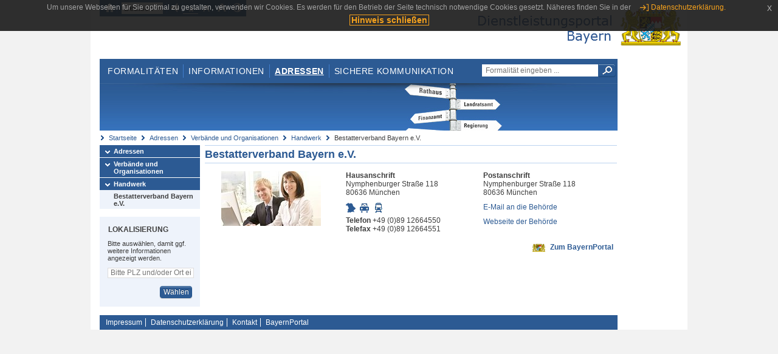

--- FILE ---
content_type: text/html;charset=UTF-8
request_url: https://www.eap.bayern.de/adressen/verbaende-organisationen/handwerk/3775948368111?anliegen=1333254171&dienstleistung=0666312765&nationalitaet=4888808174
body_size: 4571
content:
<!DOCTYPE html>
<html lang="de">
    <head>
    <meta http-equiv="Content-Type" content="text/html; charset=UTF-8" />
    
    
        
        <title>Adressen - Verbände und Organisationen - Handwerk - Bestatterverband Bayern e.V. - Dienstleistungsportal Bayern</title>
        
        
    
    
    <meta name="description" content="Im Dienstleistungsportal Bayern können sich Dienstleister über die erforderlichen Formalitäten und Verfahren sowie über die hierfür zuständigen Behörden informieren." />
    
    
        <meta name="author" content="Bayerisches Staatsministerium der Finanzen und für Heimat" />
        <meta name="publisher" content="Bayerisches Staatsministerium der Finanzen und für Heimat" />
    
    
    
    
        <meta name="robots" content="index">
        <meta name="robots" content="follow">
    
    
    <link rel="shortcut icon" type="image/x-icon" href="/favicon.ico" />
    
    <link href="/css/style.common.css?v=5" rel="stylesheet" type="text/css" media="all" />
    <link href="/css/style.structure.css?v=5" rel="stylesheet" type="text/css" media="screen" />
    <link href="/css/style_print.css" rel="stylesheet" type="text/css" media="print" />
    <link href="/js/jquery-ui/jquery-ui.min.css?v=1.13.2" rel="stylesheet" type="text/css" media="screen" />
    <link href="/js/jquery-ui/jquery-ui-customization.css?v=1" rel="stylesheet" type="text/css" media="screen" />
    
    
        <!--[if lte IE 7]><link rel="stylesheet" type="text/css" media="screen" href="/css/style.ie7.css" ></link><![endif]-->
        <!--[if lte IE 8]><link rel="stylesheet" type="text/css" media="screen,projection" href="/css/style.ie8.css" ></link><![endif]-->
    
    <link href="/css/style.moz.css" rel="stylesheet" type="text/css" media="all" />
    
    <link href="/js/cookiePopup/css/jquery-eu-cookie-law-popup.css" type="text/css" rel="stylesheet" />
    
    <link id="fontsize" href="/css/style.fontsize.css" rel="stylesheet" type="text/css" media="all" />
    <link id="contrast" href="/css/style.color.css?v=5" rel="stylesheet" type="text/css" media="all" />
    
    
</head>
    <body>
        <div id="page">

            
            
                <div id="header">
                    <div id="sprungmarken">
                        <h5 class="hide" >Sprungmarken</h5>
                        <ul>
                            <li><a class="hide" href="#content" >Zum Inhalt</a></li>
                            <li><a class="hide" href="#service_navigation" >Zur Servicenavigation</a></li>
                            <li><a class="hide" href="#main_navigation" >Zur Hauptnavigation</a></li>
                            <li><a class="hide" href="#breadcrumb" >Zu 'Ihrem Standort'</a></li>
                            <li><a class="hide" href="#navigation" >Zur Navigation innerhalb dieses Bereichs</a></li>
                        </ul>
                    </div>
                    
                    
        <div id="service_navigation">
            <h5 class="hide" >Servicenavigation</h5>
            <ul>
                <li>
                    <a href="/?anliegen=1333254171&amp;dienstleistung=0666312765&amp;nationalitaet=4888808174" title="Startseite">
                        <img src="/img/icons/icon-home.png" alt="Startseite" />
                    </a>
                </li>
                <li>
                    
<!--                     <c:if test="${not empty breadcrumbs}"> -->
<!--                         <dlrwww:rewrite page="${breadcrumbs[fn:length(breadcrumbs) - 1].path}" var="currentPage" /> -->
<!--                     </c:if> -->
                    <form name="changeLanguage" action="#" method="post">
                        <div>
                            <select name="locale" onchange="document.changeLanguage.submit();" size="1">
                                <option value="de" selected="selected">Deutsch</option>
                                <option value="en">English</option>
                                <option value="cs">&#269;e&scaron;tina</option>
                            </select>
                            
                            <input type="hidden" name="sprachwahl" value="true">
                            <noscript>
                              <input type="submit" value="Sprache auswählen" />
                            </noscript>
                        </div>
                    </form>
                </li>
        
                <li>
                    <a accesskey="L" href="https://app.readspeaker.com/cgi-bin/rsent?customerid=6759&amp;amp;lang=de_de&amp;amp;voice=de_hans&amp;amp;readid=&lt;readid&gt;&amp;amp;url=&lt;url&gt;&amp;readid=content&amp;url=http%3A%2F%2Fwww.eap.bayern.de%2Fadressen%2Fverbaende-organisationen%2Fhandwerk%2F3775948368111%3Fanliegen%3D1333254171%26dienstleistung%3D0666312765%26nationalitaet%3D4888808174" onclick="readpage(this.href, 'readspeaker_player'); return false;" title="Seite vorlesen">
                        <img src="/img/icons/icon-read.png" alt="Seite vorlesen" />
                    </a>
                </li>
                
                <!-- Einstellen der Schriftgröße per Click-Event mit Javascript -->
                <li id="fontSizeNormal" class="fontSizeSwitch noBorder currentFontSize">
                    <a href="" data-path="/css/style.fontsize.css" title="Normale Textgröße verwenden">
                        <img src="/img/icons/icon-normal-fontsize.png" alt="Normale Textgröße verwenden" />
                    </a>
                </li>
                <li id="fontSizeLarge" class="fontSizeSwitch noBorder">
                    <a href="" data-path="/css/style.fontsize_large.css" title="Große Textgröße verwenden">
                        <img src="/img/icons/icon-large-fontsize.png" alt="Große Textgröße verwenden" />
                    </a>
                </li>
                <li id="fontSizeHuge" class="fontSizeSwitch">
                    <a href="" data-path="/css/style.fontsize_huge.css" title="Sehr große Textgröße verwenden">
                        <img src="/img/icons/icon-huge-fontsize.png" alt="Sehr große Textgröße verwenden" />
                    </a>
                </li>
                
                <!-- Umschalten des Kontrasts per Click-Event mit Javascript  -->
                <li id="contrastSwitch" class="noBorder">
                    <a href="" data-path="/" title="Kontrastwechsel">
                        <img src="/img/icons/icon-contrast.png" alt="Kontrastwechsel" />
                    </a>
                </li>
            </ul>
        </div>
    
                    
                    <div id="logo">
                        <h1 class="hide" >Dienstleistungsportal Bayern</h1>
                        <a href="/?anliegen=1333254171&amp;dienstleistung=0666312765&amp;nationalitaet=4888808174">
                            <img src="/img/logos/logo_dienstleistungsportal.jpg" alt="Großes Staatswappen des Freistaats Bayern und Schriftzug - Link zur Startseite" />
                        </a>
                    </div>
                    
                    <!-- keyvisual start -->
                    <div id="keyvisual">
                        <!-- main_navigation start -->
                        <div id="main_navigation">
                            <ul>
                                <li>
                                    <a href="/formalitaeten?anliegen=1333254171&amp;dienstleistung=0666312765&amp;nationalitaet=4888808174" >Formalitäten</a>
                                </li>
                                <li>
                                    <a href="/informationen?anliegen=1333254171&amp;dienstleistung=0666312765&amp;nationalitaet=4888808174" >Informationen</a>
                                </li>
                                <li>
                                    <a class="active"
                                            href="/adressen?anliegen=1333254171&amp;dienstleistung=0666312765&amp;nationalitaet=4888808174" >Adressen</a>
                                </li>
                                <li class="noBorder">
                                    <a href="/sichere-kommunikation.htm?anliegen=1333254171&amp;dienstleistung=0666312765&amp;nationalitaet=4888808174">Sichere Kommunikation</a>
                                </li>
                            </ul>
                        </div>
                        <!-- main_navigation end -->
                        
                        <!-- quicksearch start -->
                        <div id="quicksearch">
                            <form action="/formalitaeten/formalitaeten-suche?anliegen=1333254171&amp;dienstleistung=0666312765&amp;nationalitaet=4888808174" method="post" class="form">
                                <label for="searchform_text" class="hide" >Suche</label>
                                <input type="text" class="quicksearch" id="searchform_text" name="muster" placeholder="Formalität eingeben ..." value="" />
                                <button type="submit" class="submit" title="Suche starten">
                                    <img src="/img/icons/icon-search.png" alt="Suche starten">
                                    <span class="hide" >Suche starten</span>
                                </button>
                            </form>
                        </div>
                        <!-- quicksearch end -->
                        
                        
        <img src="/img/banner/top-adressen.jpg" alt="">
    
                    </div>
                    <!-- keyvisual end -->
                </div>
            
            
            
            
            
        <div id="breadcrumb">
            <ul>
                <li><a href="/" title="Startseite" >Startseite</a></li>
                <li>
                    
                        <a href="/adressen?anliegen=1333254171&amp;dienstleistung=0666312765&amp;nationalitaet=4888808174" title="Adressen" >Adressen</a>
                    
                    
                </li>
                <li>
                    
                        <a href="/adressen/verbaende-organisationen?anliegen=1333254171&amp;dienstleistung=0666312765&amp;nationalitaet=4888808174" title="Verbände und Organisationen" >Verbände und Organisationen</a>
                    
                    
                </li>
                <li>
                    
                        <a href="/adressen/verbaende-organisationen/handwerk?anliegen=1333254171&amp;dienstleistung=0666312765&amp;nationalitaet=4888808174" title="Handwerk" >Handwerk</a>
                    
                    
                </li>
                <li>
                    
                    
                        Bestatterverband Bayern e.V.
                    
                </li>
            </ul>
        </div>
    
            
            
            
            
        <div id="navigation">
            <ul>
                <li>
                    <a href="/adressen?anliegen=1333254171&amp;dienstleistung=0666312765&amp;nationalitaet=4888808174" class="act" title="Adressen" >Adressen</a>
                    
                </li>
                <li>
                    <a href="/adressen/verbaende-organisationen?anliegen=1333254171&amp;dienstleistung=0666312765&amp;nationalitaet=4888808174" class="act" title="Verbände und Organisationen" >Verbände und Organisationen</a>
                    
                </li>
                <li>
                    <a href="/adressen/verbaende-organisationen/handwerk?anliegen=1333254171&amp;dienstleistung=0666312765&amp;nationalitaet=4888808174" class="act" title="Handwerk" >Handwerk</a>
                    <ul>
                        <li>
                            <a href="/adressen/verbaende-organisationen/handwerk/3775948368111?anliegen=1333254171&amp;dienstleistung=0666312765&amp;nationalitaet=4888808174" class="act" title="Bestatterverband Bayern e.V." >Bestatterverband Bayern e.V.</a>
                        </li>
                    </ul>
                </li>
            </ul>
            
            
            
                
        <div id="localizationBox" class="marginalbox">
            <h5 >Lokalisierung</h5>
            
            
            <!-- Wenn Benutzer nicht lokalisiert ist, Hinweis geben -->
            <p>Bitte auswählen, damit ggf. weitere Informationen angezeigt werden.</p>
            
            <form action="/lokalisierung" method="post" name="localizeForm" class="form" id="localization">
                
                <input type="hidden" name="pfad" value="/adressen/verbaende-organisationen/handwerk/3775948368111?anliegen=1333254171&amp;dienstleistung=0666312765&amp;nationalitaet=4888808174" />

                <div class="fields-wrapper">
                    <input class="text ui-autocomplete-input" type="text" name="suchbegriff_ort"
                        value=""
                        id="suchbegriff_ort" placeholder="Bitte PLZ und/oder Ort eingeben" />
                </div>

                <div class="buttonbar right">
                    
                    <button name="Wählen" class="button" type="submit" >Wählen</button>
                </div>

            </form>
        </div>
    
            
        </div>
    
            

            
            <div id="content">
                <div id="readspeaker_player" class="rs_preserve rs_skip"></div>
                
                
        
            <div class="col_main no_marginal">
                
                        <h2>
                             <a href="https://www.bayernportal.de/dokumente/behoerde/3775948368111" target="_blank">
                                Bestatterverband Bayern e.V.
                             </a>
                        </h2>
        
                <div class="teaserbox" style="border-bottom:0px;">
                    <table class="result_table" style="table-layout: fixed;">
                        <tbody>
                            <tr>
                                <td style="width:33%; text-align: center">
                                    <img src="/img/behoerde_default.jpg" title="Verwaltungservice Bayern" />
                                </td>
                                <td style="width:33%">
                                    
                                        <strong>Hausanschrift</strong><br />
                                        Nymphenburger Straße 118<br />80636 München
                                    </p>
                                    
                                    <ul class="geotools">
                                            <li>
                                                
        <a href="http://geoportal.bayern.de/bayernatlas?X=5334905.36&amp;Y=4465969.93&amp;zoom=11&amp;crosshair=marker&amp;bgLayer=atkis&amp;topic=ba&amp;lang=de"
            target="_blank" rel="noopener" title="Adresse in Karte anzeigen
Dieser Link öffnet ein neues Fenster.">
            <img src="/img/icons/icon-karte.png" alt="Adresse in Karte anzeigen" />
        </a>
    
                                            </li>
                                            <li>
                                                
        <a href="https://www.bayerninfo.de/de/karte?startType=address&amp;destType=address&amp;dep=0&amp;dest=M%C3%BCnchen,%20Nymphenburger%20Stra%C3%9Fe%20118" target="_blank"
            title="Autoroute planen.
Dieser Link öffnet ein neues Fenster.">
            <img src="/img/icons/icon-auto.png" alt="Autoroute planen.">
        </a>
    
                                            </li>
                                            <li>
                                                
        <a target="_blank"
           href="http://www.bayern-fahrplan.de/auskunft/fahrplanauskunft?zope_command=qi_verify&amp;anyObjFilter_destination=12&amp;name_destination=M%C3%BCnchen,%2BNymphenburger%2BStra%C3%9Fe%2B118" title="Fahrplan für öffentliche Verkehrsmittel aufrufen.
Dieser Link öffnet ein neues Fenster.">
            <img src="/img/icons/icon-bahn.png" alt="??common.bayernFahrplan.linkText_de??">
        </a>
    
                                           </li>
                                     </ul>
                                        <p>
                                            <strong>Telefon</strong> +49 (0)89 12664550<br /> 
                                            <strong>Telefax</strong> +49 (0)89 12664551  
                                            
                                        </p>

                                        
        

            
         
    
                                 </td>    
                                 <td style="width:33%">
                                    <p>
                                        <strong>Postanschrift</strong><br />
                                        Nymphenburger Straße 118<br />80636 München
                                    </p>
                                    
                                    

        
    
                                    
                                    <p>
                                            <a href="mailto:geschaeftsstelle@bestatterverband-bayern.de" >E-Mail an die Behörde</a><br />
                                            
                                    </p>
                
                                    <p>
                                        <a target="_blank" href="http://www.bestatterverband-bayern.de">Webseite der Behörde</a>
                                    </p>
                                 </td>
                            </tr>
                            <tr>
                                <td colspan="3" style="text-align: right;">
                                    <img src="/img/icons/icon-bayernportal.png" style="margin: 0px 4px;" alt="Zum BayernPortal" title="Zum BayernPortal" />  
                                    <a href="https://www.bayernportal.de/dokumente/behoerde/3775948368111" target="_blank">Zum BayernPortal</a>
                                </td>
                            </tr>
                        </tbody>
                     </table>
                    </div>   
                
                
            </div>
        
        
                
                
                    
        <div class="topLink col_clear">
            <p><a href="#page" class="gotoTop" title="Zum Seitenanfang" >Zum Seitenanfang</a></p>
        </div>
    
                
            </div>
            
            
            
            
        <div id="footer">
            <hr class="hide" />
            <h5 class="hide" >Fußzeile</h5>
            <ul>
                <li class="first">
                    <a href="/impressum.htm?anliegen=1333254171&amp;dienstleistung=0666312765&amp;nationalitaet=4888808174" >Impressum</a>
                </li>
                <li>
                    <a href="/datenschutz.htm?anliegen=1333254171&amp;dienstleistung=0666312765&amp;nationalitaet=4888808174" >Datenschutzerklärung</a>
                </li>
                <li>
                    <a href="/kontakt.htm?anliegen=1333254171&amp;dienstleistung=0666312765&amp;nationalitaet=4888808174" >Kontakt</a>
                </li>
                <li>
                    <a class="last" target="_blank" href="https://www.bayernportal.de" >BayernPortal</a>
                </li>
            </ul>
        </div>
    
        </div>
        
        
        
        <script src="/js/jquery-3.7.1.min.js"></script>
        <script src="/js/jquery-ui/jquery-ui.min.js"></script>
    
        <script src="/js/cookiePopup/js/jquery-eu-cookie-law-popup.js" type="text/javascript"></script>
    
        <script type="text/javascript" src="/js/dlr.js?v=2"></script>
        
        <script type="text/javascript">
            prepareCookiePopup("Um unsere Webseiten f\u00FCr Sie optimal zu gestalten, verwenden wir Cookies. Es werden f\u00FCr den Betrieb der Seite technisch notwendige Cookies gesetzt. N\u00E4heres finden Sie in der <a class=\"eupopup-button eupopup-button_2\" href=\"\/datenschutz.htm\">Datenschutzerkl\u00E4rung.<\/a>", "Hinweis schlie\u00DFen");
        </script>
        
        <script src="/js/jquery.dienstleistungsportal.js?v=7"></script>
        <script src="/js/jquery.legende.js?v=1"></script>
        
        <script>
            $(document).ready(
                    function() {
                        initStandortAutocomplete("\/");
                        bindSchriftformHinweisDialog(
                                "Weiter zum Formular",
                                "Abbrechen");
                    });
        </script>
        
        <!--*/ Für HTML5-CSS3-Version von ReadSpeaker */-->
        <script src="/readspeaker/ReadSpeaker.js?pids=embhl"></script>
        
        
    
    </body>
</html>